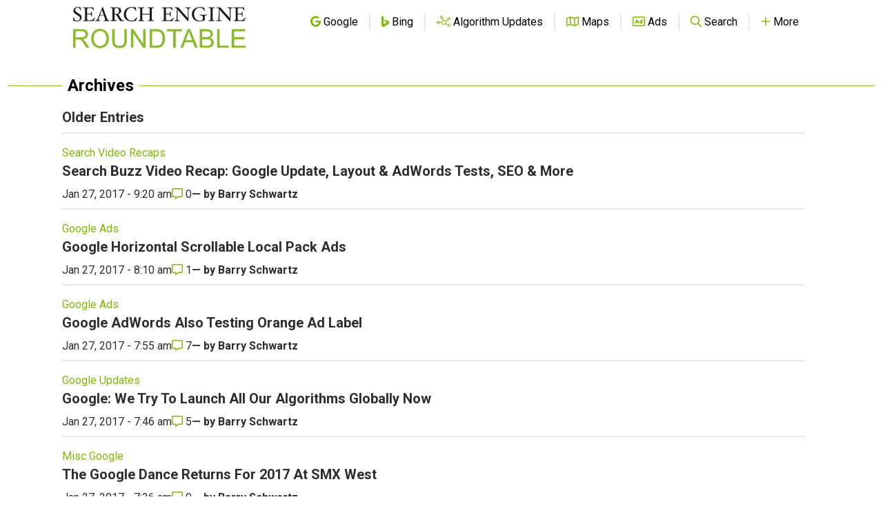

--- FILE ---
content_type: text/html; charset=utf-8
request_url: https://www.google.com/recaptcha/api2/aframe
body_size: 268
content:
<!DOCTYPE HTML><html><head><meta http-equiv="content-type" content="text/html; charset=UTF-8"></head><body><script nonce="RD0kJAbEmmMeavI_GjS94Q">/** Anti-fraud and anti-abuse applications only. See google.com/recaptcha */ try{var clients={'sodar':'https://pagead2.googlesyndication.com/pagead/sodar?'};window.addEventListener("message",function(a){try{if(a.source===window.parent){var b=JSON.parse(a.data);var c=clients[b['id']];if(c){var d=document.createElement('img');d.src=c+b['params']+'&rc='+(localStorage.getItem("rc::a")?sessionStorage.getItem("rc::b"):"");window.document.body.appendChild(d);sessionStorage.setItem("rc::e",parseInt(sessionStorage.getItem("rc::e")||0)+1);localStorage.setItem("rc::h",'1768639865276');}}}catch(b){}});window.parent.postMessage("_grecaptcha_ready", "*");}catch(b){}</script></body></html>